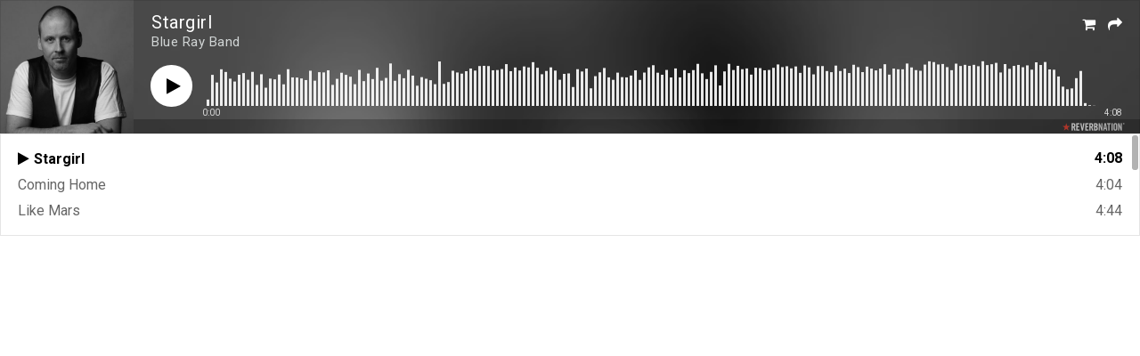

--- FILE ---
content_type: text/html; charset=utf-8
request_url: https://www.reverbnation.com/widget_code/html_widget/artist_1267538?widget_id=55&pwc%5Bincluded_songs%5D=1&context_type=page_object&spoid=artist_1267538&pwc%5Bsize%5D=small
body_size: 70318
content:
<!doctype html>
<html itemscope itemtype="http://schema.org/">
  <head>
    <title>ReverbNation HTML5 Audio Player Widget</title>

    <meta http-equiv="Content-Type" content="text/html;charset=utf-8" />
    <meta http-equiv="Content-language" content="en" />

    <meta name="viewport" content="width=device-width, initial-scale=1.0" />

    <meta name="author" content="BandLab Singapore Pte. Ltd." />
    <meta name="copyright" content="Copyright (c) by BandLab Singapore Pte. Ltd."/>
    <meta name="description" content="The best tools for musicians and the best music for everyone else." />

    <meta itemprop="name" content="Blue Ray Band" />
    <meta itemprop="description" content="This would be a description of the content your users are sharing" />

    <link rel="canonical" href="https://www.reverbnation.com/bluerayband" />
    <link rel="shortcut icon" href="https://d16o2fplq2wi4c.cloudfront.net/20251201160620/images/favicon.ico" />
    <link rel="stylesheet" media="screen" href="https://d16o2fplq2wi4c.cloudfront.net/20251201160620/stylesheets/compiled/widgets/widgets.css" />

    <meta name="csrf-param" content="authenticity_token" />
<meta name="csrf-token" content="2tUY56gu0gozWW9HBuEijryILKwqxUbQ75rbJgWE83sVQySLZUBT/Bj0q0MQIqKolHn7pd/3mw3Fld9x6UOISQ==" />
    
<script type="text/javascript" lazy_load="false">
  if (location.href.match(/#\!((\/|\?){1}.*)/)) location.href = RegExp.$1;
  Reverb = window.Reverb || {}; Rn = Reverb;
  Reverb.config = {"env":"production","framework_version":"R4.1.003","static_cache_server":"https://d16o2fplq2wi4c.cloudfront.net/20251201160620","image_cache_server":"https://d16o2fplq2wi4c.cloudfront.net/20251201160620","rails_version":"4.2.11","rails_page":"widget_code#html_widget","v4_to_v3":[],"v3_logged_in":[],"gapi_config":{"accessKey":"AIzaSyD8wq_rgQMnDzVzYQldTbUzrkrR58dQhs8","clientId":"780260991283.apps.googleusercontent.com"},"google_key":"AIzaSyD8wq_rgQMnDzVzYQldTbUzrkrR58dQhs8","google_recaptcha_sitekey":"6Le4XhMUAAAAANmpjqukRS3TlNbuDS7OBlBVppII","google_recaptcha_enterprise_sitekey":"6Ld9zkAhAAAAAGLhdgNWTlU4NQYMVYfMnEWNlLSN","requirejs":{"baseUrl":"https://d16o2fplq2wi4c.cloudfront.net/20251201160620/assets/rjs","urlArgs":"e7f0b8b717","shim":{"facebook":{"exports":"FB"},"gpt":{"exports":"googletag"},"vendor/plupload/2.1.1/plupload.dev":["vendor/plupload/2.1.1/moxie"],"vendor/waypoints/sticky":["vendor/waypoints/jquery.waypoints"]},"paths":{"vendor":"../../javascripts/vendor","soundmanager2":"../../javascripts/vendor/soundmanager2.min","jqcloud":"../../javascripts/vendor/jqcloud/jqcloud2","scrollreveal":"../../javascripts/vendor/scrollreveal/scrollreveal","video-js-novtt":"../../javascripts/vendor/video.novtt","facebook":"//connect.facebook.net/en_US/sdk","gpt":"https://securepubads.g.doubleclick.net/tag/js/gpt","async":"../../javascripts/vendor/amd/async"}},"facebook_app_ids":{"reverbnation":"2498397125","band_profile":"2405167945","download_app":"6452028673","shows_app":"7085335997","join_app":"306495682738302","videos_app":"261560383923827","control_room":"307571686013112"},"facebook_scopes":{"login":"email","band_profile_basic":"email","fan_reach":"email","manage_pages":"pages_manage_ads,pages_manage_metadata,pages_read_engagement,pages_show_list,pages_read_user_content","email":"email","publish_page":"pages_manage_ads,pages_manage_metadata,pages_read_engagement,pages_show_list,pages_read_user_content,pages_manage_posts,pages_manage_engagement","publish_personal":"","band_profile_extended":"email,pages_manage_ads,pages_manage_metadata,pages_read_engagement,pages_show_list,pages_read_user_content","publish_tab":"email,pages_manage_ads,pages_manage_metadata,pages_read_engagement,pages_show_list,pages_read_user_content","sync_personal":"email","sync_page":"email,pages_manage_ads,pages_manage_metadata,pages_read_engagement,pages_show_list,pages_read_user_content,read_insights","import_photos":"user_photos","gig_finder":"user_friends","venue_take_ownership":"email,pages_manage_ads,pages_manage_metadata,pages_read_engagement,pages_show_list,pages_read_user_content,read_insights"},"facebook_optional_scopes":{"login":["user_friends","user_location"],"band_profile_basic":[],"fan_reach":[]},"graph_api_v2":true,"social_networks":["fb_connect","fb_page","twitter","google-api","google-youtube","instagram","apple-id","bandlab"],"web_server":"https://www.reverbnation.com","cloudsponge_domain_key":"ACL5B72TAB6LS4TXCTZ5","honeybadger_api_key":"hbp_XbuTvPDZwWIgRrr35D4ZGpcvDB8mVQ2AKIDv"};
  window.CKEDITOR_BASEPATH = 'https://d16o2fplq2wi4c.cloudfront.net/20251201160620/javascripts/ckeditor/'
</script>
    <script src="https://d16o2fplq2wi4c.cloudfront.net/20251201160620/assets/html_widget_55.js"></script>
  </head>
  <body>
    <div id="player-widget-d3385cd935b5">
  <div class="valign-middle text-center" data-ng-if="false">
    <div class="valign-middle__content">
      <i class="loading-spinner icon-rn icon-spinner"></i>
    </div>
  </div>
  <div class="ng-cloak widget-player small"
       data-android-stock-browser-class
       data-ng-controller="MainController"
       data-dynamic-size="false"
       data-component-state>
    <div data-component-state-required-image="{{ currentSong.image.original }}"></div>
    <div data-component-state-required-image="{{ currentSong.image.blur }}"></div>
    <div class="player player--branded"
         data-ng-class="{ 'player--playlist': songs.length > 1, touch: touchDevice, initializing: state.isInitializing(), stopped: state.isStopped(), playing: state.isPlaying(), paused: state.isPaused(), buffering: state.isBuffering(), idle: state.isIdle(), seeking: enableSeekingState && state.isSeeking(), sharing: state.isSharing(), 'white-cover': currentSongColors.whiteCover }"
         data-state="state"
         data-player-synchronizer
         data-dynamic-size-player
         data-ng-click="playOrPause($event)">
      <div class="pos-a of-h backgrounds-container" data-ng-class="WidgetConfig.color">
        <div class="pos-a transition-opacity" data-ng-class="{ 'inactive': fadeOnPause && state.isPaused() && !state.isSeeking() }">
          <div class="pos-a of-h background-cover background-cover--blurred" data-resize data-image-background-cover="{{ currentSong.image.blur }}"
               data-image-background-cover-loading-class="background-cover--loading">
            <img class="background-cover__image" />
          </div>
          <div class="pos-a of-h background-cover background-cover--focused transition-opacity" data-resize
               data-image-background-cover="{{ currentSong.image.original }}" data-image-background-cover-loading-class="background-cover--loading">
            <img class="background-cover__image" />
          </div>
        </div>
        <div class="overlay"></div>
        <div class="pos-a border border--t border--lr"></div>
        <div class="pos-a border border--b hide-for-playlist-player"></div>
      </div>
      <div class="pos-ab branding">
        <a target="_blank" class="branding__image" href="/band-promotion?utm_medium=widget&amp;utm_rn_poid=artist_1267538&amp;utm_rn_spoid=artist_1267538&amp;utm_source=widget_55"></a>      </div>
      <div class="pos-a" data-ng-if="WidgetConfig.share" data-ng-show="state.isSharing()" data-ng-click="state.setIdle()"></div>
      <div class="pos-a branding__adjustment-container">
        <div class="pos-a" data-ng-swipe-right="previousSong()" data-ng-swipe-left="nextSong()" data-ng-swipe-disable-mouse></div>
        <div class="waveform transition-opacity" data-ng-class="{ 'waveform--inactive': fadeOnPause && state.isPaused() && !state.isSeeking() }" data-resize
             data-prevent-player-action data-player-scrubber data-player-scrubber-play-function="playOrPause()" data-player-synchronizer="::playerSynchronizer"
             data-player-scrubber-on-seek-start="state.setSeeking()" data-player-scrubber-on-seek-end="state.setIdle()"
             data-player-scrubber-trigger-seek-start-on-first-event="false">
          <div class="waveform__base" data-waveform="currentSong.waveform" data-waveform-colors="currentSongColors.waveform" data-waveform-song-id="currentSong.id" data-waveform-synchronizer="::playerSynchronizer"></div>
        </div>
        <div class="pos-a" data-ng-if="WidgetConfig.share" data-ng-show="state.isSharing()" data-ng-click="state.setIdle()"></div>
        <div class="controls" data-resize>
          <div class="seek-info transition-opacity">
            <span class="seek-info__position" data-player-position="currentSong.id"></span>
            <span class="seek-info__duration">/&nbsp;<span data-player-duration="currentSong.duration"></span></span>
          </div>
          <a class="play-pause-button icon-button" data-ng-class="{ 'icon-fa icon-play': !state.isPlaying() && !state.isSeeking(), 'icon-rn icon-pause': state.isPlaying() || state.isSeeking() }"
             data-delayed-add-class-if="!state.isBuffering()" data-delayed-add-class-if-delay="150" data-delayed-add-class-if-class="animation-complete"></a>
          <span class="position" data-player-position="currentSong.id"></span>
          <span class="duration" data-player-duration="currentSong.duration"></span>
            <span class="progress-bar" data-ng-if="touchDevice" data-prevent-player-action data-player-scrubber data-player-scrubber-play-function="playOrPause()" data-player-synchronizer="::playerSynchronizer"
                  data-player-scrubber-trigger-seek-start-on-first-event="false" data-player-scrubber-on-seek-start="state.setSeeking()" data-player-scrubber-on-seek-end="state.setIdle()">
              <span class="progress" data-player-progress="currentSong.id"></span>
              <span class="play-head-track">
                <a class="play-pause-button play-head" data-ng-class="{ 'icon-fa icon-play': !state.isPlaying() && !state.isSeeking(), 'icon-rn icon-pause': state.isPlaying() || state.isSeeking() }"
                   data-prevent-player-action data-player-play-head="currentSong.id" data-player-play-head-click="playOrPause()"
                   data-delayed-add-class-if="!state.isBuffering()" data-delayed-add-class-if-delay="150" data-delayed-add-class-if-class="animation-complete"></a>
              </span>
            </span>
        </div>
      </div>
      <div class="content pos-tlr transition-opacity" data-ng-swipe-right="previousSong()" data-ng-swipe-left="nextSong()" data-ng-swipe-disable-mouse>
        <div class="actions" data-ng-show="(currentSong.purchaseURL || currentSong.downloadURL || WidgetConfig.share) && !state.isSharing()">
          <a class="icon-fa icon-shopping-cart icon-button" target="_blank" data-ng-href="{{ currentSong.purchaseURL }}" data-ng-show="currentSong.purchaseURL" ></a>
          <a class="icon-fa icon-download icon-button" target="_blank" data-ng-href="{{ currentSong.downloadURL }}" data-ng-show="currentSong.downloadURL"></a>
          <a class="icon-fa icon-share icon-button " data-ng-click="state.setSharing()" data-ng-show="WidgetConfig.share"></a>
        </div>
        <div class="info">
          <div class="title ellipsis">
            <a target="_blank" title="{{ currentSong.title }}" data-ng-href="{{ currentSong.url }}" data-ng-bind="currentSong.title"></a>
          </div>
          <div class="artist ellipsis">
            <a target="_blank" title="{{ currentSong.artist.name }}" data-ng-href="{{ currentSong.artist.homepage }}" data-ng-bind="currentSong.artist.name"></a>
          </div>
        </div>
        <div class="pos-atr share" data-ng-if="WidgetConfig.share" data-ng-show="state.isSharing()" data-prevent-player-action>
          <div class="clearfix">
            <a class="icon-rn icon-close icon-button pos-atr" data-ng-click="state.setIdle()"></a>
            <span class="bold">Share on</span>
          </div>
          <div class="social-links text-center">
              <a class="social-links__link social-links__link--facebook disable-transition"
                 data-ng-href="https://www.facebook.com/sharer/sharer.php?u={{ currentSong.url | encodeURIComponent }}"
                 data-popup="'top=center,left=center,scrollbars=yes,toolbar=no,menubar=no,status=no,directories=no'"
                 data-popup-width="400" data-popup-height="300">
                <i class="icon-fa icon-facebook"></i>
              </a>
              <a class="social-links__link social-links__link--twitter disable-transition"
                 data-ng-href="https://twitter.com/intent/tweet?text={{ 'Listen to ' + (currentSong.title | doublequote) + ' by ' + currentSong.artist.name | encodeURIComponent }}&url={{ currentSong.url | encodeURIComponent }}"
                 data-popup="'top=center,left=center,scrollbars=yes,toolbar=no,menubar=no,status=no,directories=no'"
                 data-popup-width="400" data-popup-height="415">
                <i class="icon-fa icon-twitter"></i>
              </a>
              <a class="social-links__link social-links__link--tumblr disable-transition"
                 data-ng-href="https://www.tumblr.com/widgets/share/tool/preview?shareSource=legacy&canonicalUrl={{ currentSong.url | encodeURIComponent }}"
                 data-popup="'top=center,left=center,scrollbars=yes,toolbar=no,menubar=no,status=no,directories=no'"
                 data-popup-width="550" data-popup-height="450">
                <i class="icon-fa icon-tumblr"></i>
              </a>
              <a class="social-links__link social-links__link--email disable-transition"
                 data-ng-href="mailto:?to=&subject={{ 'Listen to ' + (currentSong.title | doublequote) + ' by ' + currentSong.artist.name | encodeURIComponent }}&body={{ 'Listen to ' + (currentSong.title | doublequote) + ' by ' + currentSong.artist.name + '\n\n' + currentSong.url | encodeURIComponent }}">
                <i class="icon-fa icon-envelope"></i>
              </a>
          </div>
          <form class="m0" data-copy-support="_isCopySupported">
            <div class="row">
              <div class="copy-value row collapse" data-ng-class="{ 'postfix-radius': _isCopySupported !== false }">
                <div class="columns" data-ng-class="{ 'small-10': _isCopySupported !== false, 'small-12': _isCopySupported === false }">
                  <input type="text" value="{{ currentSong.url }}" class="mb0" data-select-all />
                </div>
                <div class="small-2 columns" data-ng-hide="_isCopySupported === false">
                    <span class="postfix icon-fa icon-files-o icon-button"  data-copy=".share form input[type=text]"
                          data-copy-on-copy="copySuccess = true" data-copy-on-error="copySuccess = false"></span>
                </div>
                <div class="copy-value__message copy-value__message--success text-center" data-ng-if="copySuccess === true"
                     data-animate-events data-on-animate-enter-close="$parent.copySuccess = undefined">Copied to Clipboard</div>
                <div class="copy-value__message copy-value__message--error text-center" data-ng-if="copySuccess === false"
                     data-animate-events data-on-animate-enter-start="$parent._isCopySupported = false" data-on-animate-enter-close="$parent.copySuccess = undefined">Unable to Copy</div>
              </div>
            </div>
          </form>
        </div>
      </div>
    </div>
    <div class="playlist" data-ng-if="songs.length > 1" data-ng-class="{ short: songs.length < 3 }" data-dynamic-size-playlist>
      <div class="border border--all pos-a"></div>
      <div class="playlist__container">
        <div class="scrollable" data-scrollable>
          <div class="scrollable__inner" data-scrollable-inner data-scrollable-correct-scrollbar-size data-playlist-auto-scroll>
            <ul class="playlist__songs">
              <li class="playlist__songs__song clearfix" data-ng-repeat="song in songs"
                  data-ng-class="{ 'playlist__songs__song--playing': currentSong.id == song.id }"
                  data-ng-click="playSong(song.id)"
                  data-playlist-auto-scroll-target="currentSong.id == song.id"
                  data-scrollable-last-notifier>
                <span class="playlist__songs__song__duration right" data-ng-bind="song.duration | duration"></span>
                <div class="ellipsis">
                  <span class="playlist__songs__song__icon icon-fa icon-play" data-ng-style="{ color: currentSongColors.playlist.icon }"></span><span class="playlist__songs__song__title" data-ng-bind="song.title"></span>
                </div>
              </li>
            </ul>
          </div>
          <div class="scrollable__scrollbar scrollable__scrollbar--vertical" data-scrollable-scrollbar data-ng-hide="songs.length <= 3"></div>
        </div>
      </div>
    </div>
  </div>
  <script type="text/javascript">
    var SM2_DEFER = true;
    (function() {
      var configuration = {"DEBUG_ENABLED":false,"IMAGE_PROXY_SOURCE":"https://d16o2fplq2wi4c.cloudfront.net/20251201160620/image_proxy.html","PLAYER":{"blankAudio":{"mp3":"https://d16o2fplq2wi4c.cloudfront.net/20251201160620/audio_player/blank.mp3"},"webServer":"https://www.reverbnation.com","swfPath":"/widgets/shared_assets/sm2/soundmanager2.swf","clientID":"23rfasd3d","streamAPI":"/audio_player/html_player_stream/","htmlKeyAPI":"/controller/audio_player/get_html_player_key","initialKey":"dc8b379a7c89d72fd941","trackingAPI":"/controller/audio_player/upt","volume":0.95,"streamParams":{"st_id":null},"debugMode":false,"preferFlash":false},"WIDGET":{"autoplay":false,"color":null,"share":true,"track":0},"PLAYLIST":[{"id":32641590,"image":{"original":"https://d3e6ckxkrs5ntg.cloudfront.net/artists/images/1267538/original/resize:600x900/crop:x278y196w1824h1368/hash:1620900547/FWOR3A.JPG?1620900547","blur":"https://d3e6ckxkrs5ntg.cloudfront.net/artists/images/1267538/original/resize:600x900/crop:x278y196w1824h1368/blur:40/hash:1620900547/FWOR3A.JPG?1620900547","colors":{"raw":{},"average_lightness":0.5,"greyscale":false,"vibrant":null,"light_vibrant":null,"dark_vibrant":null,"muted":null,"light_muted":null,"dark_muted":null},"source":"artist"},"title":"Stargirl","duration":248000,"url":"http://www.reverbnation.com/open_graph/song/32641590","downloadURL":null,"purchaseURL":"https://www.reverbnation.com/artist/buy_song/1267538?song_id=32641590\u0026source=html5_player","artist":{"id":1267538,"name":"Blue Ray Band","homepage":"https://www.reverbnation.com/bluerayband"},"waveform":[0,0,0,0,0,0,0,0,83,36,28,109,113,120,35,78,120,38,35,89,105,89,119,77,95,111,97,52,89,75,119,62,29,74,103,19,14,109,108,112,28,70,89,106,11,115,104,93,122,76,87,38,19,60,105,78,90,112,12,72,111,25,16,95,105,97,101,34,71,103,18,12,79,83,117,68,10,71,107,12,92,65,77,120,80,81,52,116,13,9,88,96,115,60,89,120,58,42,72,104,97,119,39,69,119,25,9,89,64,90,107,35,88,118,20,77,116,117,89,101,37,81,55,33,95,103,80,118,40,100,90,113,76,64,95,111,120,65,76,94,55,9,18,99,94,110,39,72,89,44,89,98,86,74,115,57,92,100,42,32,92,84,59,115,17,81,78,22,86,119,98,116,84,54,71,108,40,25,80,94,118,46,81,118,74,39,39,81,116,118,78,94,92,75,51,51,104,49,47,88,92,103,36,122,120,96,99,118,34,87,111,31,20,109,103,119,64,55,87,118,41,61,117,108,107,85,55,43,115,46,103,89,35,100,33,9,87,48,43,119,105,61,109,49,22,104,38,102,77,81,38,121,13,9,105,36,121,113,121,121,105,35,29,82,44,98,98,33,112,43,26,77,89,81,121,99,90,122,66,60,91,67,50,105,109,111,118,67,68,90,121,71,83,123,91,120,87,104,74,77,121,104,121,71,118,62,118,119,107,85,102,106,119,109,83,105,99,61,118,101,96,115,59,98,106,86,74,105,111,108,107,103,119,119,79,80,65,111,116,102,64,107,113,115,83,117,91,57,117,98,115,114,72,103,109,94,112,85,110,110,120,109,123,90,114,120,75,81,80,120,67,66,94,121,120,45,77,120,99,79,89,117,81,119,61,83,118,31,17,86,94,114,122,15,79,119,36,107,97,68,117,67,42,90,36,12,103,83,94,117,83,107,90,120,74,59,121,117,120,46,84,116,46,9,13,82,88,113,24,82,83,84,38,116,118,79,121,88,105,103,28,18,97,121,109,109,21,86,104,21,75,100,61,112,83,70,82,121,20,21,100,96,114,42,117,99,42,16,123,107,105,107,39,107,69,43,87,49,92,94,108,36,90,108,96,69,116,122,112,123,96,87,114,45,49,108,114,118,60,46,91,112,98,71,122,73,121,83,87,119,102,51,13,85,119,117,71,78,117,75,51,52,111,73,118,58,107,119,79,63,90,78,98,119,50,92,109,119,105,96,115,115,61,59,102,119,61,62,115,73,40,103,88,66,122,66,100,116,119,122,74,62,36,26,34,109,118,44,79,122,88,117,114,88,121,77,93,115,67,117,70,109,120,108,117,117,90,66,105,102,102,67,117,83,121,91,103,87,59,69,117,99,115,115,53,117,107,74,97,104,67,92,119,84,115,120,80,72,83,109,118,121,55,95,109,106,113,105,109,94,122,86,94,111,83,104,117,111,118,79,66,115,113,118,85,80,115,118,71,100,105,78,78,118,116,117,119,58,119,119,85,115,66,99,50,120,61,108,114,63,119,117,108,98,121,100,94,103,33,107,117,96,119,53,60,104,105,78,117,92,120,120,72,108,72,113,49,119,107,107,105,59,95,117,72,87,105,118,111,97,107,112,118,51,120,106,71,109,113,45,104,118,54,113,112,117,120,78,84,108,114,58,118,108,66,115,71,117,73,112,77,116,118,118,116,72,109,119,52,57,107,115,105,114,47,95,107,61,120,98,92,101,115,73,104,117,119,116,98,82,113,118,80,110,115,47,115,103,88,119,50,78,109,103,91,110,113,118,121,104,120,120,118,100,122,115,120,116,90,118,120,97,117,91,113,116,118,110,119,100,62,113,113,86,86,118,118,59,116,94,113,119,98,120,99,92,113,120,90,119,120,88,102,68,117,120,117,83,119,124,89,122,95,125,103,77,119,120,111,117,119,90,119,116,119,90,121,93,95,120,116,117,120,84,119,123,67,107,67,87,109,117,81,119,109,121,121,81,105,81,120,55,112,119,117,118,70,116,116,116,88,82,119,100,117,99,120,107,84,120,102,75,114,120,63,111,120,104,121,98,121,120,105,91,128,121,84,121,120,107,119,73,66,112,68,101,119,117,68,122,46,57,105,55,36,35,38,35,108,28,24,95,27,27,33,30,26,113,26,25,93,121,98,122,118,75,98,44,15,9,6,4,3,3,2,2,1,1,1,1,0,0,0,0,0,0,0,0,0,0,0,0,0,0,0,0,0,0,0,0,0,0,0,0,0,0,0,0,0,0]},{"id":29930127,"image":{"original":"https://d3e6ckxkrs5ntg.cloudfront.net/photos/images/22514194/original/resize:1320x600/crop:x504y0w1552h1164/hash:1464659697/1431168837__MG_0331_A.jpg?1464659697","blur":"https://d3e6ckxkrs5ntg.cloudfront.net/photos/images/22514194/original/resize:1320x600/crop:x504y0w1552h1164/blur:40/hash:1464659697/1431168837__MG_0331_A.jpg?1464659697","colors":{"raw":{},"average_lightness":0.5,"greyscale":false,"vibrant":null,"light_vibrant":null,"dark_vibrant":null,"muted":null,"light_muted":null,"dark_muted":null},"source":"song"},"title":"Coming Home","duration":244000,"url":"http://www.reverbnation.com/open_graph/song/29930127","downloadURL":null,"purchaseURL":"https://www.reverbnation.com/artist/buy_song/1267538?song_id=29930127\u0026source=html5_player","artist":{"id":1267538,"name":"Blue Ray Band","homepage":"https://www.reverbnation.com/bluerayband"},"waveform":[0,0,0,0,0,0,0,0,1,12,9,10,10,17,10,28,25,23,15,38,44,42,42,42,18,9,7,12,11,95,84,66,86,94,23,113,78,52,62,89,75,72,60,31,14,18,13,14,85,102,88,81,93,84,95,118,77,61,57,74,55,51,61,36,23,25,23,18,117,119,106,107,111,43,115,98,57,47,63,58,83,45,50,27,24,18,13,61,127,82,89,67,91,127,64,114,68,78,128,90,90,74,128,108,76,108,68,127,59,75,67,56,126,55,65,121,65,126,84,73,26,39,126,58,69,92,50,128,101,93,57,79,127,51,100,55,77,128,84,86,45,62,127,42,108,61,43,128,74,75,58,90,127,51,104,64,58,127,52,31,59,52,127,109,121,68,128,128,90,109,128,128,89,94,106,128,128,119,115,103,127,127,117,116,99,127,128,125,109,128,128,128,102,109,127,128,128,123,101,128,94,128,73,112,128,127,128,121,101,128,97,128,99,111,128,125,128,59,104,128,46,128,105,122,127,108,128,100,105,128,128,121,95,107,128,128,127,54,94,128,128,116,49,99,128,128,119,77,128,124,127,106,76,127,128,126,111,113,127,125,125,83,106,118,126,127,121,109,128,62,126,80,100,127,126,128,91,102,128,69,127,71,91,128,109,127,89,102,128,107,126,72,105,128,121,111,65,99,127,125,117,69,109,127,126,124,59,106,128,128,120,68,109,127,128,123,51,128,125,128,60,75,128,128,127,128,102,128,116,125,71,116,128,127,126,101,115,128,127,124,89,119,127,104,128,111,99,128,83,124,112,110,128,112,128,114,99,128,127,119,113,110,128,127,124,107,107,128,122,89,108,115,128,126,112,122,128,127,125,70,101,117,128,127,126,110,128,100,123,117,116,127,128,128,122,105,128,127,127,43,111,128,128,128,101,109,128,103,128,100,111,128,115,123,79,100,127,98,121,88,110,127,127,127,72,85,128,127,118,110,104,128,127,124,101,96,128,128,92,78,128,124,127,124,79,128,121,128,81,86,127,128,125,121,86,127,77,128,78,108,120,127,125,54,108,42,21,123,82,102,81,67,124,40,105,126,68,122,30,108,14,99,128,88,96,128,126,126,99,110,128,127,124,73,113,128,127,63,50,104,128,128,126,85,128,128,126,124,113,127,128,128,125,88,128,127,126,67,108,128,128,128,127,112,128,89,128,103,103,128,128,126,71,103,127,43,126,47,103,128,69,128,81,111,60,54,126,81,97,39,125,94,59,109,125,123,52,45,92,47,107,114,119,95,99,80,82,80,74,81,67,80,82,88,75,63,71,88,56,47,75,89,71,71,93,88,68,72,77,80,48,83,77,70,82,80,77,71,83,66,107,108,96,126,118,121,113,67,103,102,53,70,76,111,90,63,75,88,107,97,103,101,65,105,93,120,64,103,110,98,69,78,99,111,70,66,60,106,107,125,126,120,128,126,127,127,114,127,125,123,95,104,127,127,125,52,103,127,128,128,102,113,128,95,128,114,106,127,125,126,82,99,128,110,126,74,103,128,125,126,108,113,128,127,121,69,110,127,120,110,59,103,127,126,74,77,107,128,128,128,98,128,127,128,127,82,127,127,127,124,87,128,119,124,88,109,127,128,127,111,97,128,96,128,75,117,128,123,121,116,100,127,109,122,87,113,128,97,127,77,111,128,122,126,77,101,127,128,126,83,100,128,127,125,76,102,128,126,126,79,128,123,126,99,99,128,127,124,110,94,127,127,124,65,104,115,126,127,121,120,128,98,127,88,93,127,128,128,92,90,128,81,126,53,108,128,114,127,71,63,78,57,65,64,65,60,51,32,61,66,71,51,56,74,49,26,59,63,90,77,91,78,68,70,81,79,46,69,55,71,86,86,78,80,96,78,128,120,113,128,110,125,71,114,128,128,122,92,111,128,124,123,53,98,128,92,126,88,111,128,60,128,86,101,127,117,126,101,99,128,126,125,92,102,127,125,123,88,99,128,126,112,74,115,128,127,109,70,128,126,123,68,72,113,127,126,126,83,128,89,127,122,107,127,128,127,126,106,128,127,126,77,107,127,128,123,105,108,128,108,128,64,115,128,103,127,72,94,127,87,124,51,83,124,128,114,63,73,124,122,92,40,53,120,126,81,31,55,120,120,61,29,59,108,115,59,21,79,39,107,24,26,54,64,62,21,19,38,13,50,9,15,13,26,35,12,13,18,8,23,6,5,11,9,12,4,3,5,3,5,2,2,1,1,1,1,0,0,0,0]},{"id":30006073,"image":{"original":"https://d3e6ckxkrs5ntg.cloudfront.net/artists/images/1267538/original/resize:600x900/crop:x278y196w1824h1368/hash:1620900547/FWOR3A.JPG?1620900547","blur":"https://d3e6ckxkrs5ntg.cloudfront.net/artists/images/1267538/original/resize:600x900/crop:x278y196w1824h1368/blur:40/hash:1620900547/FWOR3A.JPG?1620900547","colors":{"raw":{},"average_lightness":0.5,"greyscale":false,"vibrant":null,"light_vibrant":null,"dark_vibrant":null,"muted":null,"light_muted":null,"dark_muted":null},"source":"artist"},"title":"Like Mars","duration":284000,"url":"http://www.reverbnation.com/open_graph/song/30006073","downloadURL":null,"purchaseURL":"https://www.reverbnation.com/artist/buy_song/1267538?song_id=30006073\u0026source=html5_player","artist":{"id":1267538,"name":"Blue Ray Band","homepage":"https://www.reverbnation.com/bluerayband"},"waveform":[0,0,0,0,123,46,63,93,85,61,26,119,50,40,92,23,62,59,41,112,58,44,93,84,68,28,111,71,47,88,37,66,59,39,118,53,43,96,26,74,53,111,109,53,96,40,73,51,49,114,41,36,95,26,91,62,114,116,55,86,107,57,52,95,106,49,44,97,27,72,62,26,119,49,91,76,67,68,48,114,60,59,96,34,82,54,28,113,50,61,90,65,61,49,119,69,48,95,34,71,71,30,112,53,48,96,63,71,54,113,85,53,95,43,91,77,27,117,56,38,88,107,60,77,122,93,63,96,47,75,72,50,123,43,70,110,73,85,94,93,109,66,99,61,89,52,19,120,62,66,116,60,95,68,29,122,72,91,91,70,63,69,116,75,61,99,49,98,58,39,122,65,74,114,100,75,52,122,62,89,122,85,65,63,92,112,50,75,110,74,71,50,120,74,74,97,46,76,68,32,110,56,72,111,77,110,79,122,105,67,97,55,72,62,33,119,64,80,113,42,80,82,110,109,67,93,59,115,66,34,123,86,69,105,72,106,58,69,123,64,90,78,87,72,99,93,108,76,63,54,109,95,97,126,100,113,124,125,99,69,126,100,61,112,91,122,95,114,121,96,105,120,124,124,119,120,109,100,96,68,108,107,96,116,73,76,120,59,114,78,114,106,95,108,62,125,101,81,126,98,108,121,78,119,79,115,122,120,115,86,121,108,121,115,90,95,115,74,120,75,42,122,100,94,75,122,116,113,123,86,91,122,70,118,77,105,120,111,95,99,107,101,114,122,90,75,121,55,120,80,43,109,104,71,100,120,117,59,114,108,86,120,102,119,81,67,122,109,62,106,76,108,114,128,127,79,94,66,71,68,44,126,90,65,117,61,98,70,86,107,101,102,80,84,73,59,124,58,86,100,113,113,71,34,127,82,113,100,74,68,66,110,50,116,108,94,116,103,40,115,81,114,105,77,91,44,121,68,86,94,100,96,103,110,128,81,67,88,95,87,58,126,115,117,95,80,111,86,61,103,93,95,101,110,118,64,122,81,78,117,89,90,56,38,128,63,86,123,86,71,64,112,117,55,105,70,89,71,51,121,72,63,120,69,87,70,39,120,55,100,115,71,66,95,128,108,77,63,60,104,96,103,128,121,116,122,125,91,72,127,105,65,111,121,122,84,110,125,122,95,123,122,124,76,124,103,95,100,112,110,107,118,123,109,104,110,54,118,100,109,109,106,109,114,122,115,88,118,119,102,116,85,118,105,113,121,121,116,84,114,108,102,128,114,85,120,67,124,67,47,119,108,95,115,122,115,114,122,124,93,123,67,122,88,59,117,109,102,102,109,85,106,116,119,102,110,65,117,84,91,128,106,71,99,113,124,103,120,112,85,118,124,117,69,68,121,105,70,108,67,110,114,128,127,19,19,40,111,28,18,113,30,25,27,29,99,31,105,111,33,24,41,97,31,26,109,26,25,22,38,103,34,30,98,29,34,31,102,42,27,105,35,33,24,27,98,41,38,104,58,83,78,123,128,109,123,75,74,108,124,98,80,119,128,45,46,46,36,38,36,35,42,39,37,36,32,30,30,28,33,27,17,42,38,30,58,43,40,33,40,34,31,37,24,14,41,30,28,27,39,37,29,21,22,23,27,22,20,36,61,46,36,34,53,34,50,64,54,54,53,48,36,23,30,103,93,73,65,96,97,84,128,121,116,121,124,92,41,121,118,71,109,114,118,108,116,119,120,83,123,119,121,67,116,112,102,99,105,105,100,100,122,98,87,109,116,117,58,112,112,98,95,112,120,97,90,115,116,92,119,122,120,102,115,118,126,97,120,118,113,122,128,121,100,121,120,124,103,76,124,115,94,122,120,118,106,125,117,97,120,116,122,96,73,122,115,109,99,117,103,98,125,88,86,114,113,120,95,49,115,102,67,100,114,119,68,125,126,113,119,120,118,101,66,117,126,91,96,118,116,119,128,127,91,121,121,125,94,74,126,118,62,97,118,121,106,115,124,124,117,122,126,95,77,117,110,114,103,115,114,97,93,127,76,109,119,122,94,62,111,102,93,113,103,120,69,97,123,119,102,120,122,118,73,118,101,63,93,116,104,66,104,109,49,36,26,25,70,32,72,54,49,24,25,61,45,42,60,58,43,33,26,68,21,60,49,42,24,29,48,42,34,51,44,38,27,22,46,34,44,48,40,27,27,39,33,37,41,30,27,27,16,32,22,14,31,27,16,19,20,17,14,9,2,1,1,1,1,1,1]},{"id":27556303,"image":{"original":"https://d3e6ckxkrs5ntg.cloudfront.net/artists/images/1267538/original/resize:600x900/crop:x278y196w1824h1368/hash:1620900547/FWOR3A.JPG?1620900547","blur":"https://d3e6ckxkrs5ntg.cloudfront.net/artists/images/1267538/original/resize:600x900/crop:x278y196w1824h1368/blur:40/hash:1620900547/FWOR3A.JPG?1620900547","colors":{"raw":{},"average_lightness":0.5,"greyscale":false,"vibrant":null,"light_vibrant":null,"dark_vibrant":null,"muted":null,"light_muted":null,"dark_muted":null},"source":"artist"},"title":"Break Away","duration":224000,"url":"http://www.reverbnation.com/open_graph/song/27556303","downloadURL":null,"purchaseURL":"https://www.reverbnation.com/artist/buy_song/1267538?song_id=27556303\u0026source=html5_player","artist":{"id":1267538,"name":"Blue Ray Band","homepage":"https://www.reverbnation.com/bluerayband"},"waveform":[1,1,1,1,37,1,39,1,37,2,40,12,41,56,41,45,34,39,40,38,49,40,50,39,47,39,61,39,46,39,59,39,53,40,49,39,45,37,44,38,57,37,43,52,38,56,38,37,38,43,36,42,39,46,41,41,39,45,37,51,39,51,37,39,56,40,45,40,51,38,53,38,43,39,41,54,54,58,69,81,75,60,60,46,57,51,67,35,39,24,52,53,77,41,67,60,57,49,81,62,41,46,47,46,28,38,17,41,20,37,19,38,31,80,38,62,29,62,40,86,55,38,45,65,68,73,79,61,61,50,69,39,69,41,44,20,43,22,37,15,39,35,32,32,61,48,52,83,41,60,40,57,51,63,35,40,23,48,53,77,43,68,60,52,57,81,74,42,45,24,47,19,38,18,40,23,38,21,41,32,79,39,54,49,61,61,67,65,36,45,29,76,47,78,62,60,52,69,43,68,46,44,26,43,29,33,37,39,37,32,34,44,57,47,50,71,52,78,52,64,56,69,59,75,57,71,54,57,51,49,50,66,75,57,59,44,63,52,71,64,65,59,87,54,68,55,53,53,71,60,78,62,47,65,57,69,39,76,57,72,54,55,53,50,46,73,56,60,57,64,57,71,64,66,69,67,65,52,93,52,81,52,72,57,66,58,70,63,81,62,88,66,77,54,60,61,52,62,49,77,48,77,42,76,62,85,66,66,66,87,62,69,81,78,61,71,71,72,77,57,74,58,74,69,73,66,74,64,59,58,58,58,87,66,67,61,69,65,60,77,57,68,55,71,59,101,62,84,57,73,54,76,63,63,60,77,61,89,65,78,65,48,59,53,60,45,78,70,78,47,83,64,74,69,68,67,90,63,65,83,76,67,61,74,55,81,53,74,65,68,73,72,60,74,64,58,58,58,58,83,61,70,65,69,65,51,71,56,68,59,84,65,100,63,80,57,30,52,49,39,45,65,58,58,103,72,94,47,104,66,109,52,71,42,77,43,86,89,108,81,82,97,70,90,54,78,64,88,49,60,12,56,8,37,33,39,41,94,77,90,76,90,90,90,105,59,92,44,66,76,90,91,111,76,95,60,96,52,74,63,73,82,59,57,34,56,38,61,51,57,16,96,69,96,74,88,71,111,91,77,70,97,86,96,89,71,86,81,95,73,83,73,82,99,101,96,69,39,76,42,88,63,76,74,96,89,64,79,64,72,64,104,73,93,54,67,64,63,54,96,61,114,64,77,69,94,80,95,98,84,58,47,68,32,62,68,79,75,66,6,51,12,50,10,59,35,55,54,42,52,33,50,42,61,19,56,35,55,43,51,23,52,43,51,47,56,49,52,50,42,53,34,53,34,54,26,52,47,52,39,52,36,54,33,40,23,65,39,54,93,73,78,63,68,64,69,86,45,84,54,69,54,80,54,78,52,97,72,80,63,89,63,81,69,67,66,91,104,62,72,63,66,60,73,61,78,54,70,69,75,82,78,72,89,69,64,65,65,67,57,84,55,77,50,79,52,79,67,74,68,83,81,75,89,85,86,87,72,71,68,69,85,68,66,46,61,59,83,83,72,77,101,69,83,83,74,67,65,61,65,54,51,56,58,91,47,59,55,55,90,67,67,62,69,79,80,75,66,53,72,80,79,67,72,69,76,77,84,74,74,55,72,58,71,53,65,63,80,72,75,86,66,98,49,50,52,35,45,33,55,34,48,35,56,32,45,38,54,41,38,49,52,45,32,48,45,51,36,51,34,54,50,51,44,51,39,47,61,54,61,44,44,55,57,33,62,56,55,42,50,34,55,51,48,66,56,53,47,62,58,49,43,46,55,61,64,48,54,61,63,63,97,56,76,59,69,58,88,58,82,73,67,58,84,60,81,71,98,85,59,81,48,90,52,79,59,67,67,104,70,68,71,66,60,74,71,80,79,69,70,69,83,53,77,51,90,62,68,62,68,64,87,77,75,57,78,80,77,69,64,75,79,85,46,89,62,88,68,97,55,80,62,64,55,74,70,72,71,65,59,62,63,65,71,59,86,55,75,49,82,54,77,55,74,55,100,56,62,61,58,51,75,66,69,89,49,67,47,82,73,77,70,82,59,72,65,57,57,89,68,76,73,77,77,77,72,66,71,43,74,71,73,67,68,67,36,19,43,21,24,18,45,17,47,22,48,26,12,11,3,5,8,33,12,36,14,48,15,41,14,37,15,37,21,22,13,13,9,5,5,2,2,1,1,1,1,1,1,1,1,1,1,1,1,1,1,1,1,1,1]},{"id":28900021,"image":{"original":"https://d3e6ckxkrs5ntg.cloudfront.net/artists/images/1267538/original/resize:600x900/crop:x278y196w1824h1368/hash:1620900547/FWOR3A.JPG?1620900547","blur":"https://d3e6ckxkrs5ntg.cloudfront.net/artists/images/1267538/original/resize:600x900/crop:x278y196w1824h1368/blur:40/hash:1620900547/FWOR3A.JPG?1620900547","colors":{"raw":{},"average_lightness":0.5,"greyscale":false,"vibrant":null,"light_vibrant":null,"dark_vibrant":null,"muted":null,"light_muted":null,"dark_muted":null},"source":"artist"},"title":"Up Up Up","duration":202000,"url":"http://www.reverbnation.com/open_graph/song/28900021","downloadURL":null,"purchaseURL":"https://www.reverbnation.com/artist/buy_song/1267538?song_id=28900021\u0026source=html5_player","artist":{"id":1267538,"name":"Blue Ray Band","homepage":"https://www.reverbnation.com/bluerayband"},"waveform":[1,1,1,1,1,1,1,1,1,77,114,9,120,22,120,118,110,114,68,115,108,108,120,118,123,123,114,120,108,119,120,117,119,114,121,112,110,121,110,121,112,121,120,120,123,121,117,118,114,121,116,117,117,110,118,115,92,115,108,118,85,109,116,102,121,101,115,114,84,120,109,120,105,118,118,100,119,101,92,121,98,122,82,115,123,108,118,89,109,119,97,122,104,110,118,108,121,101,107,120,94,120,112,88,120,96,117,98,92,121,111,119,101,90,122,110,118,99,100,116,108,118,114,116,118,98,117,119,113,111,84,64,74,58,123,100,116,105,118,109,111,115,106,114,113,116,117,113,118,101,112,117,116,117,97,117,114,116,120,98,112,115,118,115,97,70,118,107,121,99,96,113,109,103,109,112,103,103,123,116,120,117,106,117,117,115,114,100,117,108,117,114,115,117,101,119,112,113,121,102,118,110,116,119,117,117,120,98,122,110,114,104,115,113,111,116,103,68,122,89,115,108,92,120,95,119,120,114,118,105,118,114,123,119,98,115,98,120,86,112,122,121,122,79,121,118,121,120,110,109,120,120,119,101,117,115,110,117,108,94,120,102,124,101,86,115,106,119,106,98,119,113,123,98,91,117,97,120,97,110,119,114,122,116,111,119,92,124,98,120,112,109,123,108,116,106,106,115,89,123,111,106,118,89,120,103,95,122,113,114,110,116,120,113,117,79,116,122,109,120,108,102,119,110,113,119,77,120,88,67,108,108,60,118,105,80,123,116,116,116,119,119,120,107,116,105,115,110,99,119,117,120,115,113,117,100,117,87,108,119,110,121,98,113,118,112,118,114,88,114,115,113,102,101,115,95,120,103,71,117,106,116,108,103,118,95,121,118,112,116,112,115,110,114,110,112,114,103,113,95,102,119,121,119,95,112,107,115,113,98,108,111,104,112,78,99,113,103,120,111,113,122,99,117,91,89,117,105,117,121,118,120,106,117,91,97,121,117,122,113,117,120,117,119,122,119,116,112,116,120,115,115,119,115,116,119,91,93,119,92,122,112,96,120,98,121,115,117,120,111,117,106,111,117,90,117,87,106,119,107,122,116,107,118,113,120,113,103,116,119,116,113,98,57,115,114,112,115,118,102,128,106,117,113,103,122,96,115,99,112,120,116,119,97,97,117,108,121,100,110,120,111,116,100,120,119,93,121,104,55,119,83,114,97,35,116,91,122,100,117,119,97,115,102,119,119,112,116,115,119,121,117,115,99,119,112,120,117,118,124,95,118,119,117,120,121,120,112,118,120,111,118,117,115,121,102,97,119,94,119,103,87,122,110,117,111,100,120,120,121,112,103,120,88,116,110,104,120,111,120,117,115,116,100,122,95,118,112,106,120,104,116,104,106,121,83,124,118,70,119,100,123,117,61,121,97,119,109,92,117,87,116,95,86,124,106,120,98,94,117,104,121,108,77,125,80,121,108,115,119,107,115,107,117,118,113,116,112,116,114,112,114,117,120,112,114,116,114,115,110,98,116,111,116,95,111,118,112,120,87,109,118,104,119,95,105,115,115,111,107,100,117,108,121,104,114,118,110,117,99,107,118,103,117,104,115,115,106,116,106,114,113,100,117,115,119,102,112,120,111,119,102,116,115,110,113,65,118,105,105,114,86,102,119,107,114,109,94,119,102,120,96,113,120,108,118,110,117,120,105,115,101,92,121,118,117,111,98,119,121,119,117,110,120,120,123,120,116,101,113,115,108,120,119,107,118,110,123,111,104,121,114,121,117,109,117,113,118,115,103,115,85,117,112,108,121,110,120,121,106,119,103,121,112,118,119,117,123,117,104,58,116,117,105,121,110,90,120,102,115,115,97,123,109,119,106,118,117,118,119,114,115,110,92,113,104,109,32,52,61,59,30,81,83,46,96,114,52,120,112,11,3,118,102,115,97,94,120,100,119,99,90,121,108,116,120,122,120,109,115,81,122,121,117,123,100,122,81,116,122,122,118,108,111,113,113,121,108,108,117,109,114,103,106,120,102,121,95,119,117,111,117,109,116,117,110,120,120,80,118,101,120,113,122,116,118,119,117,116,119,109,121,106,117,121,108,117,103,117,119,105,119,111,123,100,105,119,119,118,114,97,118,114,118,97,115,116,110,113,92,105,120,108,119,111,99,118,116,119,100,119,106,110,108,107,86,61,39,35,24,16,6,4,2,1,1,1,1,1,1,1,1,1,1,1,1,1,1,1,1,1,1,1,1,1,1,1,1,1,1]},{"id":27796197,"image":{"original":"https://d3e6ckxkrs5ntg.cloudfront.net/artists/images/1267538/original/resize:600x900/crop:x278y196w1824h1368/hash:1620900547/FWOR3A.JPG?1620900547","blur":"https://d3e6ckxkrs5ntg.cloudfront.net/artists/images/1267538/original/resize:600x900/crop:x278y196w1824h1368/blur:40/hash:1620900547/FWOR3A.JPG?1620900547","colors":{"raw":{},"average_lightness":0.5,"greyscale":false,"vibrant":null,"light_vibrant":null,"dark_vibrant":null,"muted":null,"light_muted":null,"dark_muted":null},"source":"artist"},"title":"Shanti","duration":271000,"url":"http://www.reverbnation.com/open_graph/song/27796197","downloadURL":null,"purchaseURL":"https://www.reverbnation.com/artist/buy_song/1267538?song_id=27796197\u0026source=html5_player","artist":{"id":1267538,"name":"Blue Ray Band","homepage":"https://www.reverbnation.com/bluerayband"},"waveform":[1,1,1,26,27,41,39,43,39,41,72,41,24,34,30,17,16,12,32,64,65,34,54,64,65,40,33,42,42,38,22,16,39,33,36,55,43,32,40,39,48,45,32,26,69,43,40,40,31,30,26,19,21,23,34,29,25,14,11,10,11,115,111,54,109,91,35,45,96,115,51,84,116,58,50,75,118,82,76,98,73,56,84,108,78,55,98,66,43,9,73,114,99,115,98,51,55,108,114,58,89,111,69,59,57,114,68,63,92,54,64,76,104,102,44,114,86,66,72,38,40,45,44,56,64,51,38,107,61,41,39,40,23,47,44,50,69,30,51,49,48,50,57,42,33,37,29,23,91,54,34,69,68,53,67,56,67,82,42,48,44,29,27,51,43,52,56,57,63,42,41,44,36,42,35,52,51,40,60,53,58,77,84,91,91,62,39,73,84,77,75,77,61,77,76,81,54,40,68,57,103,65,111,86,79,52,37,58,47,60,88,91,89,78,77,34,62,66,69,69,74,57,88,67,69,62,57,79,60,70,35,84,62,48,55,55,112,62,102,116,78,70,97,115,112,55,111,104,81,45,34,114,85,96,88,76,84,79,105,61,72,110,73,51,56,112,75,89,109,64,65,51,108,109,66,115,86,38,79,57,114,63,85,105,88,80,100,112,84,36,111,86,79,63,112,86,82,113,72,81,73,103,110,65,108,89,108,52,110,113,34,65,110,73,92,95,115,94,75,116,79,112,61,110,116,81,112,75,64,58,55,110,69,114,111,102,58,81,104,42,72,90,77,90,82,107,104,79,107,80,117,75,57,16,18,11,17,14,20,16,35,30,43,30,39,39,63,57,36,37,31,30,12,18,36,62,63,57,52,42,71,35,46,35,43,41,36,19,15,41,29,38,55,48,37,37,44,49,32,30,24,58,36,38,41,33,29,22,16,26,24,34,27,23,15,13,22,17,120,55,58,105,61,39,52,117,80,52,104,71,63,31,103,120,82,102,81,75,68,91,111,57,82,108,53,42,68,110,67,104,110,66,51,81,111,92,64,110,87,27,64,85,115,64,100,80,60,72,112,111,54,33,104,61,64,67,47,45,32,45,63,47,49,39,101,61,36,40,18,21,44,49,50,63,44,52,48,48,59,54,39,33,39,27,87,59,36,73,69,59,66,61,35,81,68,47,46,28,28,54,37,41,54,49,67,55,44,44,38,41,44,27,53,37,106,96,57,77,75,91,91,85,110,71,93,86,81,83,61,113,67,80,72,38,66,91,111,110,97,88,69,69,52,85,96,55,73,86,80,82,79,106,32,59,63,73,81,61,106,80,69,64,54,55,78,93,85,83,57,53,100,88,55,114,88,111,119,71,46,77,107,72,66,114,110,112,76,113,107,73,98,88,69,87,112,99,74,110,101,102,26,64,110,78,107,109,70,64,57,101,70,58,114,86,76,97,110,91,87,86,60,82,77,116,117,59,115,111,86,76,87,113,70,109,109,68,44,108,110,79,51,118,78,97,111,106,100,58,103,79,72,82,90,111,66,113,116,108,70,103,113,66,80,113,64,62,55,113,91,75,115,92,101,75,96,100,75,112,93,92,77,95,100,51,89,115,101,102,82,44,9,10,10,7,10,14,14,15,13,13,58,51,64,56,103,32,95,65,38,37,19,97,7,60,101,86,87,24,95,64,32,100,54,40,69,107,88,23,101,55,84,15,64,98,32,88,78,35,31,29,115,45,41,109,69,90,78,97,74,25,93,54,27,41,79,105,53,95,61,104,48,94,103,49,114,116,71,55,110,114,74,64,116,77,107,40,116,119,98,105,88,72,58,98,109,90,120,96,90,75,99,105,56,78,108,66,52,54,112,86,65,116,86,98,74,101,111,94,114,77,93,83,78,101,45,102,111,74,82,71,115,47,86,110,79,69,115,110,119,78,111,93,104,50,98,113,47,92,68,75,91,80,111,98,67,107,95,89,107,117,60,99,113,59,62,62,103,114,90,118,97,100,39,89,112,63,105,87,72,87,83,114,99,35,116,69,70,74,104,86,61,109,68,65,70,108,112,98,99,76,104,46,98,114,36,97,107,52,59,58,112,100,77,105,81,91,86,100,85,44,112,66,48,47,97,113,90,113,89,92,59,105,109,39,75,108,56,59,44,103,94,74,113,75,73,87,61,5,10,6,8,6,15,13,14,13,12,11,6,8,4,5,3,3,2,1,1,1,1,1,1,1,1,1,1,1,1,1,1,1,1,1,1,1,1,1,1,1,1,1]},{"id":27683250,"image":{"original":"https://d3e6ckxkrs5ntg.cloudfront.net/artists/images/1267538/original/resize:600x900/crop:x278y196w1824h1368/hash:1620900547/FWOR3A.JPG?1620900547","blur":"https://d3e6ckxkrs5ntg.cloudfront.net/artists/images/1267538/original/resize:600x900/crop:x278y196w1824h1368/blur:40/hash:1620900547/FWOR3A.JPG?1620900547","colors":{"raw":{},"average_lightness":0.5,"greyscale":false,"vibrant":null,"light_vibrant":null,"dark_vibrant":null,"muted":null,"light_muted":null,"dark_muted":null},"source":"artist"},"title":"Give me more","duration":186000,"url":"http://www.reverbnation.com/open_graph/song/27683250","downloadURL":null,"purchaseURL":"https://www.reverbnation.com/artist/buy_song/1267538?song_id=27683250\u0026source=html5_player","artist":{"id":1267538,"name":"Blue Ray Band","homepage":"https://www.reverbnation.com/bluerayband"},"waveform":[1,1,1,1,1,1,1,1,1,1,20,12,16,20,17,18,19,20,15,19,17,16,18,23,17,23,23,19,19,25,18,14,21,24,22,24,31,23,21,29,22,17,27,25,23,26,29,22,26,24,24,22,30,28,22,24,37,23,31,26,34,18,27,32,22,27,30,33,30,15,32,24,26,27,31,30,21,33,26,23,27,24,33,34,26,31,22,34,36,26,71,79,32,33,85,57,29,31,42,26,31,78,30,31,71,71,29,31,34,25,36,73,27,34,56,74,30,28,48,22,31,73,26,34,29,69,25,33,43,30,26,75,32,32,29,78,27,32,37,28,28,76,33,30,25,73,32,31,23,31,28,74,38,28,35,79,28,32,20,38,28,28,10,38,20,27,26,21,20,18,23,82,59,38,30,79,41,30,34,42,23,72,80,32,31,79,46,46,31,43,23,69,82,23,36,76,59,24,28,42,26,26,83,30,34,79,92,51,40,42,27,37,85,26,31,50,68,27,36,55,34,28,83,37,37,30,79,48,33,34,28,28,85,35,32,30,73,33,31,36,30,26,27,21,33,35,26,30,33,20,28,30,38,47,24,27,37,39,26,32,21,15,34,37,25,29,27,39,41,33,23,16,39,35,26,32,34,35,37,35,37,30,49,46,34,31,35,39,49,44,26,25,37,25,22,20,27,25,26,25,24,29,40,38,42,35,35,34,39,49,48,40,29,30,29,32,30,26,32,31,29,27,46,38,38,39,40,31,59,42,35,39,34,84,97,81,101,86,95,85,77,93,81,92,81,74,91,74,76,73,82,90,98,84,81,102,93,88,99,77,87,88,99,87,75,96,79,87,92,75,86,76,83,102,69,116,102,92,106,90,92,76,76,73,101,94,98,89,79,87,91,86,92,83,78,78,72,91,74,84,93,83,103,86,84,97,102,79,85,81,90,87,70,95,105,84,81,53,73,81,68,82,59,70,73,69,76,58,64,87,87,87,85,93,104,111,81,86,67,87,77,66,81,81,74,87,66,77,81,84,81,83,88,84,104,93,101,91,72,87,68,79,85,81,78,55,73,77,71,88,70,79,89,96,107,80,102,86,78,85,64,85,79,67,65,77,85,75,79,65,73,82,73,84,77,104,70,41,79,59,30,34,49,26,40,84,26,29,70,72,26,30,42,37,21,80,35,31,59,69,29,30,37,32,33,77,25,39,19,70,47,31,34,35,32,72,21,31,19,71,14,7,34,19,8,76,39,37,29,74,32,30,28,39,30,71,35,6,34,70,25,9,3,37,8,10,28,35,28,30,10,11,21,19,19,78,90,42,50,75,66,53,39,42,36,75,75,34,44,84,57,45,32,47,29,68,86,39,45,79,64,54,47,47,28,31,94,33,32,66,81,26,29,52,29,38,81,32,49,48,68,70,37,43,39,30,80,46,36,37,80,37,44,37,35,26,98,47,53,42,76,56,41,38,43,34,34,35,34,40,51,41,38,51,43,34,73,52,32,31,78,26,21,24,40,18,71,56,22,33,76,36,54,44,44,43,97,88,42,45,88,56,48,57,43,26,66,82,31,30,77,50,42,55,40,52,61,102,42,42,89,71,47,50,46,30,35,81,28,34,52,83,43,48,39,51,39,107,47,45,58,74,56,43,72,39,30,38,43,40,34,27,37,35,29,29,33,100,70,48,34,77,48,38,41,45,28,80,50,27,31,76,36,26,27,45,25,87,48,23,37,76,31,28,30,43,21,81,55,26,32,81,29,28,31,42,20,82,64,21,30,68,46,27,28,40,28,55,77,27,34,80,51,30,29,33,26,25,85,30,31,74,63,32,38,39,28,28,37,50,47,36,48,39,46,30,31,33,82,96,101,83,84,105,85,89,73,80,99,81,90,79,75,88,79,82,88,98,96,82,102,81,88,106,87,84,82,99,85,93,96,94,87,94,85,71,76,82,102,96,116,104,93,94,93,84,97,76,95,63,94,108,89,83,55,91,89,92,98,72,78,97,91,74,94,94,95,103,82,95,97,93,86,74,78,89,87,96,84,89,84,85,73,64,94,68,80,69,70,78,69,81,54,63,88,87,89,70,93,88,111,84,65,67,82,77,80,62,80,87,87,75,63,81,84,81,88,81,86,88,101,86,82,72,82,73,80,84,81,86,71,74,81,71,89,79,75,87,96,98,63,102,82,77,85,62,85,85,67,86,50,83,85,69,78,53,61,74,31,51,38,37,15,14,11,9,5,3,2,1,1,1,1,1,1,1,1,1,1,1]},{"id":23476646,"image":{"original":"https://d3e6ckxkrs5ntg.cloudfront.net/artists/images/1267538/original/resize:600x900/crop:x278y196w1824h1368/hash:1620900547/FWOR3A.JPG?1620900547","blur":"https://d3e6ckxkrs5ntg.cloudfront.net/artists/images/1267538/original/resize:600x900/crop:x278y196w1824h1368/blur:40/hash:1620900547/FWOR3A.JPG?1620900547","colors":{"raw":{},"average_lightness":0.5,"greyscale":false,"vibrant":null,"light_vibrant":null,"dark_vibrant":null,"muted":null,"light_muted":null,"dark_muted":null},"source":"artist"},"title":"Losing Control","duration":207000,"url":"http://www.reverbnation.com/open_graph/song/23476646","downloadURL":null,"purchaseURL":"https://www.reverbnation.com/artist/buy_song/1267538?song_id=23476646\u0026source=html5_player","artist":{"id":1267538,"name":"Blue Ray Band","homepage":"https://www.reverbnation.com/bluerayband"},"waveform":[0,1,50,51,48,48,48,50,48,47,43,47,53,55,49,47,52,53,49,51,57,53,60,49,54,62,68,61,57,81,68,71,61,62,55,59,66,61,115,116,70,109,62,111,107,105,107,111,118,80,114,74,116,99,112,111,108,117,71,111,101,113,98,105,112,101,117,94,118,103,107,110,102,108,96,79,52,86,80,98,94,105,102,80,111,69,102,98,112,106,100,107,75,108,83,108,90,112,114,104,103,61,111,72,103,104,115,115,91,104,51,106,93,102,109,110,105,73,107,67,106,116,103,102,89,107,75,109,84,113,112,108,100,110,112,95,107,73,115,98,104,111,100,96,92,94,76,67,54,59,71,77,87,74,86,84,74,72,56,81,59,70,75,57,69,85,93,79,96,74,83,92,78,59,102,93,90,86,93,79,86,59,53,69,81,79,77,69,80,86,75,76,70,63,72,63,59,59,75,67,74,85,90,117,92,99,107,108,100,65,79,83,85,99,85,72,77,62,50,51,62,65,80,73,94,86,77,80,72,76,64,74,72,62,67,62,75,87,90,94,98,101,75,96,79,75,90,90,93,101,87,79,83,74,76,88,87,70,78,64,84,90,90,92,80,84,71,83,74,75,87,96,82,99,102,96,97,95,99,76,97,99,85,84,96,95,85,86,95,86,76,68,45,47,35,36,45,42,54,44,51,44,56,42,56,54,76,75,84,79,92,73,99,76,101,92,96,98,95,105,78,101,96,102,103,95,104,81,111,85,103,95,105,103,97,104,82,111,82,105,106,102,107,98,108,86,106,86,98,104,95,105,100,103,84,108,83,106,103,89,112,90,107,81,113,82,98,99,93,103,93,100,92,111,96,102,108,95,99,73,93,67,110,95,87,86,84,102,91,95,86,104,100,104,102,91,104,82,111,85,100,93,94,100,95,108,92,103,80,105,100,106,105,76,110,83,108,108,101,102,101,99,96,103,94,97,94,105,107,99,104,83,108,78,99,102,103,104,89,98,85,106,95,99,106,106,112,79,99,94,107,81,100,100,92,87,50,89,54,109,67,100,102,96,115,70,117,69,107,104,113,102,98,109,61,109,60,112,103,106,104,63,109,103,101,61,101,85,111,111,64,112,72,107,58,102,108,102,100,60,105,65,105,80,111,98,91,112,74,103,81,101,80,96,102,95,111,81,109,88,105,76,104,99,79,100,78,87,66,87,83,100,95,98,103,63,107,75,106,92,101,114,63,110,73,110,64,114,96,110,115,75,116,65,114,80,108,99,97,109,88,111,70,109,92,117,89,81,118,73,99,64,106,80,105,108,83,113,71,112,81,114,110,113,106,87,115,86,107,68,113,84,103,107,91,104,84,92,74,66,53,44,41,39,75,80,65,67,79,57,56,66,67,64,72,56,75,93,95,77,86,84,72,87,94,90,86,84,87,99,81,88,87,68,57,68,89,51,73,49,69,78,69,86,90,63,64,65,55,63,74,66,84,93,85,96,90,72,71,86,98,88,85,91,83,102,82,81,78,80,54,49,80,73,101,100,94,108,96,107,61,110,95,108,110,91,108,84,111,69,112,105,111,107,103,113,80,98,63,113,74,105,112,104,112,70,101,61,113,109,104,114,99,109,61,111,95,113,109,108,113,79,106,67,102,89,105,110,102,110,94,107,65,105,80,106,100,97,104,83,90,84,94,78,57,35,45,31,42,43,50,49,49,40,42,56,49,55,74,70,87,73,94,91,93,85,91,92,90,91,91,103,93,94,96,96,108,70,105,79,107,106,101,100,98,105,95,101,82,109,107,99,108,83,112,89,108,101,105,106,94,103,88,109,86,113,81,99,104,109,105,82,112,73,106,107,108,105,87,100,85,101,79,98,88,113,112,95,107,85,102,80,90,86,108,95,79,88,80,104,78,95,93,87,102,93,100,87,104,98,102,107,91,99,89,101,96,105,108,98,105,94,103,87,106,78,108,110,100,107,97,100,90,103,81,100,105,94,99,94,109,96,105,74,108,109,96,102,87,100,86,100,81,108,103,96,104,97,110,78,101,96,101,99,94,96,77,48,34,42,40,48,48,57,42,61,38,58,58,44,49,36,52,43,55,40,46,58,43,42,34,57,38,53,39,42,45,37,39,42,46,35,45,39,42,51,41,35,31,49,34,45,32,38,54,47,33,45,50,40,53,46,36,45,47,38,42,50,43,52,42,32,39,41,33,36,46,31,37,29,21,22,12,8,7,3,2,1,1,1,1,1,1,1,1,1,1,1,1,1]},{"id":27556277,"image":{"original":"https://d3e6ckxkrs5ntg.cloudfront.net/artists/images/1267538/original/resize:600x900/crop:x278y196w1824h1368/hash:1620900547/FWOR3A.JPG?1620900547","blur":"https://d3e6ckxkrs5ntg.cloudfront.net/artists/images/1267538/original/resize:600x900/crop:x278y196w1824h1368/blur:40/hash:1620900547/FWOR3A.JPG?1620900547","colors":{"raw":{},"average_lightness":0.5,"greyscale":false,"vibrant":null,"light_vibrant":null,"dark_vibrant":null,"muted":null,"light_muted":null,"dark_muted":null},"source":"artist"},"title":"you breathe me in you breathe me out","duration":281000,"url":"http://www.reverbnation.com/open_graph/song/27556277","downloadURL":null,"purchaseURL":"https://www.reverbnation.com/artist/buy_song/1267538?song_id=27556277\u0026source=html5_player","artist":{"id":1267538,"name":"Blue Ray Band","homepage":"https://www.reverbnation.com/bluerayband"},"waveform":[20,40,23,15,24,46,22,18,7,13,18,22,7,18,28,52,42,41,24,28,36,36,40,36,29,23,63,55,76,56,65,66,52,59,52,54,63,55,55,54,72,72,58,76,66,82,83,54,61,45,63,63,50,57,56,73,66,54,61,47,57,54,50,74,59,67,68,68,75,65,75,85,61,78,63,55,59,51,53,51,51,73,65,63,60,66,64,58,63,66,63,68,62,61,73,74,82,65,79,62,76,57,63,65,60,63,60,67,63,67,70,63,66,67,59,65,64,62,68,64,70,77,67,81,66,79,77,57,57,66,63,57,62,56,71,69,66,65,65,65,72,59,48,47,51,53,53,79,80,68,82,83,91,78,68,57,65,57,62,53,58,65,55,69,70,54,64,64,55,47,53,48,51,55,81,74,85,84,80,101,84,67,72,65,63,62,74,65,79,65,69,63,64,73,61,63,57,60,61,80,88,76,61,81,62,82,72,51,50,46,49,70,61,64,69,79,73,65,70,69,65,54,51,56,53,56,66,73,65,69,80,71,77,78,66,63,64,58,57,44,53,61,37,58,26,58,54,47,49,30,53,52,39,55,35,50,53,44,55,23,31,33,27,25,26,34,97,84,95,88,97,97,101,79,98,81,69,50,74,58,93,91,105,85,93,82,100,71,76,52,67,74,59,97,79,95,96,82,89,101,67,80,71,66,55,67,91,92,91,80,77,92,96,90,40,63,70,51,73,49,80,108,87,90,85,106,95,69,75,52,70,56,45,75,73,99,85,78,81,74,95,68,72,70,53,80,93,87,108,84,99,102,79,85,70,79,74,57,79,73,85,90,76,91,82,84,84,58,64,49,73,71,70,75,76,82,89,60,78,66,70,62,62,67,57,56,68,74,77,66,75,75,64,75,57,60,69,58,73,61,66,87,66,82,63,87,75,54,63,54,61,67,60,70,68,75,85,68,72,67,81,62,61,71,55,70,63,68,88,66,78,68,63,72,55,66,67,62,66,57,84,86,69,78,65,81,78,63,66,56,71,72,72,52,77,87,76,63,91,67,68,61,53,54,54,64,54,73,79,84,81,81,88,90,68,69,70,57,72,47,58,75,54,74,74,69,64,69,58,52,53,62,54,57,75,95,78,79,69,96,79,70,72,66,61,82,79,67,76,62,74,97,66,66,60,62,57,64,87,77,104,82,61,85,62,70,84,50,55,42,64,87,52,66,73,90,77,67,73,69,74,62,51,62,53,59,67,84,78,70,85,84,77,77,68,65,70,55,73,45,76,62,58,64,56,62,53,51,81,55,55,58,51,65,67,67,81,68,66,78,77,64,61,55,51,61,48,39,47,38,44,35,32,48,46,34,41,30,32,34,40,64,44,50,32,34,40,48,41,41,34,47,40,88,73,92,93,102,83,82,103,79,60,70,52,79,91,79,88,101,82,86,77,88,73,74,62,60,67,55,84,84,93,77,81,96,78,73,75,78,69,62,64,76,74,78,83,80,86,78,108,71,74,64,50,62,65,109,70,85,84,77,116,91,77,80,64,48,59,51,88,80,72,79,69,88,98,69,68,55,64,67,64,78,96,74,91,78,94,86,85,72,74,63,51,75,100,79,75,87,84,87,76,98,53,67,63,56,83,74,79,68,64,67,62,61,64,53,60,54,63,56,56,57,58,63,78,61,74,59,79,66,60,61,60,81,54,62,69,54,62,55,61,65,48,66,55,47,50,52,57,69,64,80,65,82,87,49,60,46,56,75,66,57,68,66,59,52,63,50,59,58,45,73,57,71,65,65,80,58,80,70,60,88,62,76,59,52,74,56,69,70,49,61,58,67,53,46,65,47,60,57,47,61,65,86,85,54,70,56,81,73,53,61,60,79,59,75,67,52,66,74,61,66,53,70,61,57,61,48,65,81,57,79,63,77,85,53,72,50,64,68,52,54,62,70,65,55,67,49,55,58,45,68,57,71,64,61,86,62,76,83,61,82,58,82,64,56,74,52,52,59,52,63,24,57,50,49,61,27,54,56,60,58,46,61,57,47,64,25,60,62,46,60,32,56,48,46,62,30,56,60,46,61,52,58,55,38,72,43,60,58,47,54,30,62,55,44,63,37,56,96,77,50,28,20,12,12,9,8,7,5,5,4,4,3,3,3,2,2,2,2,2,2,2,3,4,4,3,5,4,5,8,8,10,8,9,9,9,10,8,9,8,7,7,6,7,6,5,5,3,4,4,5,3,3,3,2,2,2,1,1,1,1,1,1,1,1,1,1]},{"id":27515910,"image":{"original":"https://d3e6ckxkrs5ntg.cloudfront.net/artists/images/1267538/original/resize:600x900/crop:x278y196w1824h1368/hash:1620900547/FWOR3A.JPG?1620900547","blur":"https://d3e6ckxkrs5ntg.cloudfront.net/artists/images/1267538/original/resize:600x900/crop:x278y196w1824h1368/blur:40/hash:1620900547/FWOR3A.JPG?1620900547","colors":{"raw":{},"average_lightness":0.5,"greyscale":false,"vibrant":null,"light_vibrant":null,"dark_vibrant":null,"muted":null,"light_muted":null,"dark_muted":null},"source":"artist"},"title":"I Dont Beg On My Knees","duration":191000,"url":"http://www.reverbnation.com/open_graph/song/27515910","downloadURL":null,"purchaseURL":"https://www.reverbnation.com/artist/buy_song/1267538?song_id=27515910\u0026source=html5_player","artist":{"id":1267538,"name":"Blue Ray Band","homepage":"https://www.reverbnation.com/bluerayband"},"waveform":[1,1,1,1,1,1,1,1,1,15,9,11,19,12,19,17,16,21,19,20,19,22,16,31,22,19,14,12,13,19,16,17,17,25,21,24,22,23,21,20,17,14,12,9,9,8,7,15,10,15,11,14,17,14,15,13,14,19,22,19,15,16,15,16,14,16,11,17,21,19,26,16,24,20,17,15,27,22,20,15,23,20,23,20,20,19,22,18,91,78,66,86,63,85,79,57,82,56,82,83,69,79,55,85,84,68,79,54,83,84,78,78,59,83,88,84,84,53,83,92,83,82,61,85,88,83,79,65,84,78,81,71,74,87,66,82,83,88,84,77,81,70,82,85,59,83,76,99,89,67,89,71,93,88,66,94,69,92,101,83,89,69,91,94,32,77,63,95,88,105,80,61,89,104,89,79,78,105,80,72,94,86,100,53,77,72,83,105,74,106,80,80,105,74,94,78,84,99,65,97,106,99,88,63,85,73,86,100,92,103,96,78,90,95,88,92,95,105,83,92,84,102,111,82,73,83,102,95,96,97,92,108,90,89,87,93,85,85,79,77,81,87,62,50,74,84,82,72,82,69,85,90,65,82,65,84,84,71,75,77,82,92,79,71,63,82,92,85,86,61,88,101,78,88,64,80,86,78,82,65,102,86,79,78,78,84,63,76,61,80,75,57,86,61,84,76,71,77,63,81,72,60,77,56,92,95,74,84,70,81,100,82,71,85,81,99,74,82,64,82,96,34,72,64,81,82,84,64,74,83,70,85,72,86,83,82,76,62,82,70,73,81,71,86,98,70,83,80,98,87,70,79,86,79,87,68,72,88,81,91,74,81,78,84,76,78,58,66,80,81,79,69,69,89,72,80,71,67,79,81,78,57,75,88,89,77,86,86,86,83,85,77,86,81,82,73,83,83,80,78,47,81,78,85,104,112,68,98,106,85,95,75,92,98,88,85,77,101,105,97,86,69,89,94,114,104,99,109,92,91,90,81,95,67,99,104,88,99,70,85,101,81,94,86,109,89,102,108,78,112,85,97,113,83,95,83,103,114,95,113,68,83,88,85,93,68,101,106,98,96,70,89,94,89,84,71,91,77,14,84,78,82,77,110,84,103,103,64,88,91,96,101,69,87,80,105,106,78,99,74,88,96,107,111,82,106,104,79,95,79,90,99,99,108,69,87,102,87,98,67,78,94,116,92,104,105,104,90,114,98,112,92,86,94,102,115,93,113,98,82,82,82,87,91,105,106,83,96,90,93,93,74,89,78,84,89,15,88,68,82,91,109,85,62,79,104,87,81,72,102,85,74,87,83,96,74,78,70,87,99,78,101,83,77,100,69,91,82,85,108,78,71,99,94,89,82,77,79,87,102,77,92,104,82,88,86,95,65,105,110,82,95,84,94,109,78,72,60,102,101,84,86,64,94,88,80,88,67,99,94,83,87,89,95,69,21,86,77,78,96,72,79,81,77,97,68,77,91,77,97,66,95,71,81,102,83,99,74,92,94,102,95,71,92,101,94,93,79,104,106,94,100,73,92,101,100,101,107,114,71,118,104,116,117,71,119,102,114,104,70,118,102,118,107,67,119,92,111,90,94,115,91,113,105,116,107,67,111,96,109,101,65,113,109,111,97,69,74,91,77,101,75,85,95,79,98,68,88,74,78,101,74,98,83,85,85,97,95,72,101,101,94,97,72,106,111,99,99,76,92,97,101,75,89,99,72,121,97,121,119,71,117,90,121,104,73,118,89,117,97,71,117,91,116,93,98,111,80,108,89,108,107,74,106,99,109,107,78,112,100,120,108,83,119,83,57,91,69,18,119,54,90,63,70,107,88,102,115,86,106,94,87,86,78,97,103,80,93,87,98,92,105,86,68,82,92,113,83,101,103,108,88,94,83,95,80,100,88,81,103,79,82,78,88,80,66,80,64,80,76,64,82,58,81,77,71,80,61,80,74,77,82,57,91,94,75,85,69,83,99,85,86,68,81,99,76,82,64,83,94,19,74,75,84,90,110,72,108,85,92,85,79,98,75,84,80,87,99,89,81,103,67,82,75,97,111,81,103,89,88,99,82,82,86,98,100,84,82,87,83,80,76,89,77,81,59,66,82,68,81,69,73,82,73,77,70,82,82,74,79,56,86,76,77,78,85,85,83,74,81,77,82,87,68,76,85,90,82,41,75,71,39,28,22,17,14,9,8,6,4,4,3,2,2,2,1,1,1,1,1,1,1,1,1,1,1,1,1,1,1,1,1,1,1,1,1,1,1,1,1]},{"id":27683320,"image":{"original":"https://d3e6ckxkrs5ntg.cloudfront.net/artists/images/1267538/original/resize:600x900/crop:x278y196w1824h1368/hash:1620900547/FWOR3A.JPG?1620900547","blur":"https://d3e6ckxkrs5ntg.cloudfront.net/artists/images/1267538/original/resize:600x900/crop:x278y196w1824h1368/blur:40/hash:1620900547/FWOR3A.JPG?1620900547","colors":{"raw":{},"average_lightness":0.5,"greyscale":false,"vibrant":null,"light_vibrant":null,"dark_vibrant":null,"muted":null,"light_muted":null,"dark_muted":null},"source":"artist"},"title":"Tonight","duration":191000,"url":"http://www.reverbnation.com/open_graph/song/27683320","downloadURL":null,"purchaseURL":"https://www.reverbnation.com/artist/buy_song/1267538?song_id=27683320\u0026source=html5_player","artist":{"id":1267538,"name":"Blue Ray Band","homepage":"https://www.reverbnation.com/bluerayband"},"waveform":[2,2,2,2,2,2,2,43,39,21,20,16,15,11,19,13,11,15,21,10,14,14,13,15,19,26,16,21,17,35,21,25,13,27,21,20,27,21,20,25,24,20,32,23,22,29,39,28,37,32,35,25,33,46,38,41,29,32,37,44,33,50,40,38,43,37,42,35,39,48,35,39,49,40,42,36,36,39,46,39,50,36,72,58,67,77,64,78,53,81,64,73,74,57,75,53,74,66,72,82,35,68,52,80,71,51,72,50,86,44,77,58,70,78,52,69,54,76,66,51,66,63,80,60,71,63,55,72,53,69,60,75,69,52,69,67,85,63,76,64,55,75,50,70,59,84,70,56,78,60,85,62,65,76,57,82,73,80,68,80,78,67,75,86,76,83,69,69,80,79,74,86,77,72,75,66,72,78,76,89,63,79,67,86,69,75,77,66,78,67,73,75,89,73,66,72,74,83,82,69,75,66,85,76,76,76,77,70,74,76,69,84,62,76,76,64,77,70,83,68,76,82,60,72,60,82,79,70,71,69,86,75,74,61,65,69,69,83,68,88,82,70,75,75,76,69,80,78,71,82,49,71,70,73,67,56,72,54,82,66,81,76,54,88,61,69,71,76,67,66,76,60,77,67,70,72,68,88,67,72,63,83,70,60,72,67,81,90,73,77,61,74,59,76,71,80,74,59,75,78,84,71,59,82,60,82,95,79,77,84,80,77,78,71,85,71,79,68,70,77,69,72,78,72,92,62,72,68,74,78,66,79,58,83,72,67,68,62,84,61,72,89,86,66,84,69,65,91,81,68,82,65,76,63,75,74,84,75,67,81,68,83,69,71,69,55,79,54,70,69,75,74,57,76,65,73,66,67,75,67,78,72,107,72,104,82,72,95,63,88,73,109,85,47,85,67,83,72,68,71,65,76,59,90,77,59,97,54,79,78,64,68,63,77,67,67,62,81,73,50,85,75,89,81,88,79,48,88,80,89,68,102,84,61,70,61,85,64,73,79,71,94,71,73,64,77,75,64,72,60,80,98,78,65,51,89,78,73,78,94,83,62,72,66,88,71,62,94,59,89,77,74,70,66,103,73,78,71,89,73,55,77,59,90,81,82,70,61,110,78,85,60,91,74,68,78,77,88,76,83,70,64,99,64,71,70,79,84,57,76,77,80,75,67,85,62,82,76,81,64,80,72,64,72,72,99,83,80,94,83,103,75,70,48,65,47,43,51,36,64,54,44,36,52,54,45,46,45,35,57,42,41,43,50,57,44,40,31,56,40,37,36,42,64,37,47,31,54,35,44,24,38,46,41,32,31,27,60,42,18,32,51,29,31,30,16,42,29,19,18,27,43,25,24,18,63,25,34,8,29,57,22,25,18,11,41,11,70,69,52,82,77,78,60,75,79,59,73,63,78,61,73,67,45,78,47,69,53,79,66,46,71,59,79,49,75,65,50,74,47,73,62,69,80,61,67,67,77,59,71,67,57,78,61,67,78,66,76,59,67,58,84,66,70,74,61,76,54,71,65,79,81,58,74,66,80,81,54,77,64,83,73,76,74,76,82,67,77,80,76,73,77,68,83,79,77,76,73,56,84,61,72,88,73,89,66,74,76,82,77,70,77,69,83,69,74,76,90,86,69,76,82,80,81,65,76,81,80,75,75,78,76,72,61,80,73,89,63,74,72,76,76,73,81,69,59,87,70,74,72,78,76,72,77,65,80,75,70,74,63,71,69,82,71,84,86,63,72,70,75,72,82,80,53,86,70,71,67,80,72,65,72,67,82,65,82,79,62,81,59,70,77,69,85,64,78,65,78,67,62,72,80,80,67,74,70,68,70,68,68,71,81,90,71,76,68,74,63,74,68,72,72,65,78,79,80,72,57,83,64,81,94,71,80,70,79,75,81,67,79,80,75,67,71,79,64,72,75,57,86,82,72,82,71,84,65,81,64,80,71,64,67,72,85,69,71,78,79,86,63,75,69,90,80,56,80,71,80,62,72,85,70,73,66,68,86,80,75,47,69,62,77,62,69,71,75,82,59,74,72,74,71,64,75,72,84,76,69,41,38,34,41,53,30,38,35,36,34,36,37,31,36,36,31,32,32,35,34,34,30,32,29,28,21,28,23,17,28,27,18,19,16,21,16,18,14,14,13,14,14,12,12,14,10,8,10,9,6,8,6,6,7,6,6,4,5,4,5,4,3,3,3,4,2,4,3,2,2,2,2,2,2,2,2,2,2,2,2,2,2,2,2,2,2,2,2,2,2,2,2]},{"id":30042406,"image":{"original":"https://d3e6ckxkrs5ntg.cloudfront.net/artists/images/1267538/original/resize:600x900/crop:x278y196w1824h1368/hash:1620900547/FWOR3A.JPG?1620900547","blur":"https://d3e6ckxkrs5ntg.cloudfront.net/artists/images/1267538/original/resize:600x900/crop:x278y196w1824h1368/blur:40/hash:1620900547/FWOR3A.JPG?1620900547","colors":{"raw":{},"average_lightness":0.5,"greyscale":false,"vibrant":null,"light_vibrant":null,"dark_vibrant":null,"muted":null,"light_muted":null,"dark_muted":null},"source":"artist"},"title":"Chasing Eagle","duration":387000,"url":"http://www.reverbnation.com/open_graph/song/30042406","downloadURL":null,"purchaseURL":null,"artist":{"id":1267538,"name":"Blue Ray Band","homepage":"https://www.reverbnation.com/bluerayband"},"waveform":[0,0,0,0,1,1,6,24,24,24,36,33,26,24,38,58,44,61,48,45,46,43,44,43,45,42,55,44,47,47,43,25,29,26,24,31,30,23,33,55,58,48,55,44,47,58,40,51,61,59,46,54,54,56,62,81,43,50,71,66,66,74,56,42,59,81,84,94,85,66,44,69,72,83,85,59,70,89,89,106,81,39,58,62,67,64,57,24,45,77,66,81,74,68,66,54,80,72,88,118,67,63,113,98,107,121,113,53,119,124,126,125,99,66,120,118,118,123,127,94,119,118,127,114,75,126,115,123,79,106,124,119,55,124,110,120,118,99,55,125,110,114,122,125,78,120,115,126,119,122,87,122,121,58,122,92,116,114,125,116,112,116,95,44,123,117,117,117,127,61,121,120,119,115,128,74,114,122,95,124,105,92,122,123,124,121,67,115,108,124,108,119,122,127,47,122,107,123,116,115,43,110,117,91,119,108,90,124,122,128,122,109,70,122,115,117,121,91,126,88,125,127,123,113,121,57,125,120,89,122,123,49,125,123,117,119,91,55,124,120,104,121,125,91,118,111,127,106,77,124,64,119,51,96,119,112,38,124,122,127,117,114,40,123,119,123,118,125,69,125,112,125,105,125,87,116,122,57,124,65,101,55,125,73,118,120,112,47,125,116,108,120,127,49,120,111,123,118,127,68,113,124,87,118,110,89,120,120,117,109,68,93,47,122,72,113,119,123,54,116,116,114,107,119,44,123,119,89,117,109,78,126,115,117,108,116,67,117,124,116,120,83,118,62,118,84,119,107,124,78,106,126,89,119,115,36,119,120,119,120,98,74,120,116,109,123,119,77,122,119,117,114,82,123,92,123,56,103,119,117,49,122,122,121,116,95,58,123,118,116,121,123,74,115,109,119,114,125,89,119,115,74,120,77,109,35,124,71,124,123,119,44,117,118,116,123,121,55,125,112,123,112,127,96,110,121,78,120,105,102,126,120,124,118,115,120,50,123,66,127,122,125,58,114,114,125,116,125,52,112,124,97,119,115,90,126,123,125,118,120,92,122,116,119,121,120,126,54,119,72,123,124,128,73,115,125,93,121,97,56,123,123,127,115,83,73,123,120,110,117,123,128,125,117,124,107,88,125,54,124,78,93,121,106,40,126,120,120,119,94,49,121,112,114,116,121,95,119,114,122,116,120,115,113,127,67,123,121,113,53,126,93,123,122,116,49,125,114,104,122,124,46,124,118,123,117,126,75,112,120,61,121,82,118,122,124,124,105,118,111,42,121,64,119,119,125,62,117,117,119,109,126,46,116,125,96,123,100,91,121,118,126,120,86,116,123,123,124,107,125,126,48,116,81,124,118,123,48,108,119,97,122,115,42,120,119,120,113,106,75,120,118,112,118,103,123,119,117,117,71,113,117,64,121,110,84,122,108,52,122,120,118,118,90,53,122,123,104,124,117,78,120,116,120,111,78,127,109,118,58,92,119,108,40,119,84,117,114,97,47,121,114,116,120,116,44,120,119,117,113,124,71,108,119,74,121,76,113,118,121,117,67,117,91,53,119,86,106,122,121,58,122,117,116,108,122,45,117,118,96,122,112,84,126,122,126,119,54,97,124,116,119,65,118,122,46,117,75,116,113,122,58,114,123,110,126,122,51,124,120,126,119,101,79,123,120,124,122,66,125,123,114,121,79,114,122,59,123,82,98,119,118,53,121,124,123,111,98,74,127,116,118,121,126,79,120,113,123,109,72,127,107,121,68,108,127,100,56,126,94,127,118,84,53,124,119,109,122,125,64,125,120,128,110,125,69,116,123,70,122,81,124,31,24,119,23,127,126,30,23,123,18,127,126,41,22,127,27,127,127,87,58,125,79,127,128,97,28,125,82,122,118,127,31,20,124,23,120,126,33,21,126,22,128,127,50,54,127,54,120,115,95,120,122,121,118,108,75,121,125,115,119,71,114,123,119,121,91,109,116,73,118,89,110,118,118,49,121,121,114,120,120,73,121,115,121,117,119,96,115,117,121,117,82,124,109,117,91,106,115,113,68,120,90,121,126,113,61,118,117,123,122,122,87,117,119,127,120,124,91,116,122,73,119,113,123,120,122,127,118,120,97,87,126,111,126,122,120,59,123,118,128,110,125,88,104,122,103,124,113,109,122,127,124,120,73,96,108,124,115,80,118,108,52,110,104,104,82,83,31,64,78,44,73,44,32,50,52,37,39,18,17,29,17,13,11,7,7,3,4,1,2,1,1,0,0,0,0,0,0]}]};
      require.config({"baseUrl":"https://d16o2fplq2wi4c.cloudfront.net/20251201160620/assets/rjs","urlArgs":"e7f0b8b717","shim":{"facebook":{"exports":"FB"},"gpt":{"exports":"googletag"},"vendor/plupload/2.1.1/plupload.dev":["vendor/plupload/2.1.1/moxie"],"vendor/waypoints/sticky":["vendor/waypoints/jquery.waypoints"]},"paths":{"vendor":"../../javascripts/vendor","soundmanager2":"../../javascripts/vendor/soundmanager2.min","jqcloud":"../../javascripts/vendor/jqcloud/jqcloud2","scrollreveal":"../../javascripts/vendor/scrollreveal/scrollreveal","video-js-novtt":"../../javascripts/vendor/video.novtt","facebook":"//connect.facebook.net/en_US/sdk","gpt":"https://securepubads.g.doubleclick.net/tag/js/gpt","async":"../../javascripts/vendor/amd/async"}});
      require(["modules/widget_player"], function(bootstrap) {

        bootstrap(document.getElementById("player-widget-d3385cd935b5"), configuration);
      });
    })();
  </script>
</div>

    
    <script type="text/javascript">
      Reverb.Consent.initialize({"revision":"production-e7f0b8b717a1dc4084bb7961d83107aa604650d6","scopes":[{"id":100,"name":"cookie:group:analytics","version":0},{"id":101,"name":"cookie:group:advertising","version":0}],"hasConsentByDefault":false});
    </script>
    <div id="pixels_110ee549-3abd-433c-a25c-41524331cde9" style="position:absolute;top:-10000px;left:-10000px;max-height:1px;max-width:1px;height:1px;width:1px;overflow:hidden;"></div>

<script type="text/javascript">
(function(window){
  window.reverbConsentCallbacks = window.reverbConsentCallbacks || [];
  window.reverbConsentCallbacks.push(function(Consent) {
    Consent.has_consent(Consent.SCOPE_COOKIE_GROUP_ADVERTISING).then(function() {
      var pixelContainer = window.document.getElementById("pixels_110ee549-3abd-433c-a25c-41524331cde9");
      if (pixelContainer) {
        pixelContainer.innerHTML += "\u003cimg src=\"https://secure.adnxs.com/seg?member_id=1353\u0026add_code=artist_1267538_pixel_for_direct_fan,genre_pixel_for_alternative\u0026t=2\" width=\"1\" height=\"1\" onerror=\"this.src='[data-uri]'\"/\u003e\u003cimg src=\"https://secure.adnxs.com/seg?member_id=1602\u0026add_code=genre_pixel_for_alternative\u0026t=2\" width=\"1\" height=\"1\" onerror=\"this.src='[data-uri]'\"/\u003e";
      }
    });
  });
})(window);
</script>

    <script type="text/javascript">
      // Google Analytics
      var _gaq = _gaq || [];
      _gaq.push(['_setAccount', 'UA-750054-30']);
      _gaq.push(['_trackPageview']);

      Reverb.Consent.has_consent(Reverb.Consent.SCOPE_COOKIE_GROUP_ANALYTICS).then(function () {
        var script = document.createElement("script");
        script.src = "https://ssl.google-analytics.com/ga.js";
        document.body.insertBefore(script, document.body.firstChild);
      });
    </script>
  </body>
</html>
